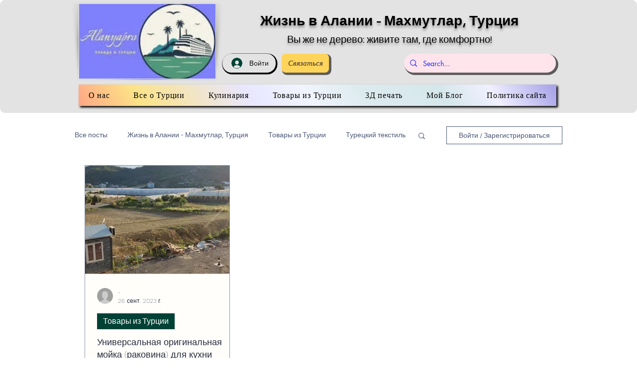

--- FILE ---
content_type: text/html; charset=utf-8
request_url: https://www.google.com/recaptcha/api2/aframe
body_size: 268
content:
<!DOCTYPE HTML><html><head><meta http-equiv="content-type" content="text/html; charset=UTF-8"></head><body><script nonce="GsnzZlVp9PAwjdqaDRVtWA">/** Anti-fraud and anti-abuse applications only. See google.com/recaptcha */ try{var clients={'sodar':'https://pagead2.googlesyndication.com/pagead/sodar?'};window.addEventListener("message",function(a){try{if(a.source===window.parent){var b=JSON.parse(a.data);var c=clients[b['id']];if(c){var d=document.createElement('img');d.src=c+b['params']+'&rc='+(localStorage.getItem("rc::a")?sessionStorage.getItem("rc::b"):"");window.document.body.appendChild(d);sessionStorage.setItem("rc::e",parseInt(sessionStorage.getItem("rc::e")||0)+1);localStorage.setItem("rc::h",'1769513292143');}}}catch(b){}});window.parent.postMessage("_grecaptcha_ready", "*");}catch(b){}</script></body></html>

--- FILE ---
content_type: application/javascript; charset=utf-8
request_url: https://fundingchoicesmessages.google.com/f/AGSKWxWdMSUJk_ovL6Li1JXzReTR5QO74zPpyLix7OyFKLcU50yBXC01Ggzt3KDV18d_9KL3R1zhtsSXCTYSstfP1lGQlscMvj3fG_gcDG0JO_fODH0e0BaUOUBs2c9svj73X28LJswWniXPYlqPdBq9odL_FVj-Gv3ks71evEIc01mXwOvSoTnfgWzyIU6A/_.openxtag./generate_ad./ad/frame1./banner/show.php/initlayeredwelcomead-
body_size: -1290
content:
window['035a8598-25b9-4652-8daf-344854b678ff'] = true;

--- FILE ---
content_type: application/javascript; charset=utf-8
request_url: https://fundingchoicesmessages.google.com/f/AGSKWxXTvv1uVVeMV5kJG8pOwHjkoJpj1RO1sVAlyYO70EutfErKUVDt2Zs7rh8eey2cUdgX5I88fUNCDxXdyU_udLbGr21T1rQTfNAW5Q91v9Eys_UCqUBPPMNOVJCdLv4Tcd-RDb7CJg==?fccs=W251bGwsbnVsbCxudWxsLG51bGwsbnVsbCxudWxsLFsxNzY5NTEzMjkyLDUzMzAwMDAwMF0sbnVsbCxudWxsLG51bGwsW251bGwsWzcsNiwxMCw5XSxudWxsLDIsbnVsbCwicnUiLG51bGwsbnVsbCxudWxsLG51bGwsbnVsbCwxXSwiaHR0cHM6Ly93d3cuYWxhbnlhcHJvLmNvbS9ibG9nLXRleHRpbGUvdGFncy8lRDAlQkElRDAlQjAlRDAlQkElRDAlQjAlRDElOEYtJUQwJUJDJUQwJUJFJUQwJUI5JUQwJUJBJUQwJUIwIixudWxsLFtbOCwibFJmS00wTjFjVDAiXSxbOSwiZW4tVVMiXSxbMTksIjIiXSxbMjQsIiJdLFsyOSwiZmFsc2UiXV1d
body_size: 424
content:
if (typeof __googlefc.fcKernelManager.run === 'function') {"use strict";this.default_ContributorServingResponseClientJs=this.default_ContributorServingResponseClientJs||{};(function(_){var window=this;
try{
var qp=function(a){this.A=_.t(a)};_.u(qp,_.J);var rp=function(a){this.A=_.t(a)};_.u(rp,_.J);rp.prototype.getWhitelistStatus=function(){return _.F(this,2)};var sp=function(a){this.A=_.t(a)};_.u(sp,_.J);var tp=_.ed(sp),up=function(a,b,c){this.B=a;this.j=_.A(b,qp,1);this.l=_.A(b,_.Pk,3);this.F=_.A(b,rp,4);a=this.B.location.hostname;this.D=_.Fg(this.j,2)&&_.O(this.j,2)!==""?_.O(this.j,2):a;a=new _.Qg(_.Qk(this.l));this.C=new _.dh(_.q.document,this.D,a);this.console=null;this.o=new _.mp(this.B,c,a)};
up.prototype.run=function(){if(_.O(this.j,3)){var a=this.C,b=_.O(this.j,3),c=_.fh(a),d=new _.Wg;b=_.hg(d,1,b);c=_.C(c,1,b);_.jh(a,c)}else _.gh(this.C,"FCNEC");_.op(this.o,_.A(this.l,_.De,1),this.l.getDefaultConsentRevocationText(),this.l.getDefaultConsentRevocationCloseText(),this.l.getDefaultConsentRevocationAttestationText(),this.D);_.pp(this.o,_.F(this.F,1),this.F.getWhitelistStatus());var e;a=(e=this.B.googlefc)==null?void 0:e.__executeManualDeployment;a!==void 0&&typeof a==="function"&&_.To(this.o.G,
"manualDeploymentApi")};var vp=function(){};vp.prototype.run=function(a,b,c){var d;return _.v(function(e){d=tp(b);(new up(a,d,c)).run();return e.return({})})};_.Tk(7,new vp);
}catch(e){_._DumpException(e)}
}).call(this,this.default_ContributorServingResponseClientJs);
// Google Inc.

//# sourceURL=/_/mss/boq-content-ads-contributor/_/js/k=boq-content-ads-contributor.ContributorServingResponseClientJs.en_US.lRfKM0N1cT0.es5.O/d=1/exm=ad_blocking_detection_executable,kernel_loader,loader_js_executable,web_iab_tcf_v2_signal_executable,web_iab_us_states_signal_executable/ed=1/rs=AJlcJMwSx5xfh8YmCxYY1Uo-mP01FmTfFQ/m=cookie_refresh_executable
__googlefc.fcKernelManager.run('\x5b\x5b\x5b7,\x22\x5b\x5bnull,\\\x22alanyapro.com\\\x22,\\\x22AKsRol9bH3D4S52dVQdqMkLg517n0Q6i0v8quxF_eIohinc5Zhi6hP8f3Zzjj6-5dHALs4Tq3vpwes0AbrVwYHAM1g5IThyT_GMq7h1LvAMN-ux4OsdMtdl8YElM9G8QxoQ8yiT0Rh-lwY3CkBKDFBFGjaxMcCSLEA\\\\u003d\\\\u003d\\\x22\x5d,null,\x5b\x5bnull,null,null,\\\x22https:\/\/fundingchoicesmessages.google.com\/f\/AGSKWxVYPAKpu1cI69XYD-jRF1ypIO3YRbq5rmJX6IpyrMX9Io6opGmk8hKYl2V4KaJ0tDO58SLlm3_R4QrufhQyOlWojLdwKIKb5FB_fFbSL8SFWUMTVySMiGsEAABrVALbi-7CjeEtMw\\\\u003d\\\\u003d\\\x22\x5d,null,null,\x5bnull,null,null,\\\x22https:\/\/fundingchoicesmessages.google.com\/el\/AGSKWxUmyXVYX2ZGG7wRkhqKPF2XbfQQcv-e6GBgRgV9IOH1uZ0uFx7F19AiojfCp-GYEY2usxKVHvJO1vmp1wMIWIDiCT14rAzwD3wTarazVNjXsnckoCT-0Zro-oZ4PYYsyQIhVVQZHA\\\\u003d\\\\u003d\\\x22\x5d,null,\x5bnull,\x5b7,6,10,9\x5d,null,2,null,\\\x22ru\\\x22,null,null,null,null,null,1\x5d,null,\\\x22Настройки конфиденциальности и доступа к файлам cookie\\\x22,\\\x22Закрыть\\\x22,null,null,null,\\\x22Под управлением Google. Соответствуют спецификации TCF от IAB. Идентификатор платформы для запросов согласия: 300.\\\x22\x5d,\x5b3,1\x5d\x5d\x22\x5d\x5d,\x5bnull,null,null,\x22https:\/\/fundingchoicesmessages.google.com\/f\/AGSKWxUfkF72-LSMEsQWVeOR-MQt9vZXDx19kG3hugPSe-YwEHsqbaU7ecKg4fkQ-BvkTFqpwGcDeebUyOtgPBwRAkhUFTJtsBmRBfawTPSOF4DR0kQ3R2R94OKOvDpCh7QlCsmSd9anSQ\\u003d\\u003d\x22\x5d\x5d');}